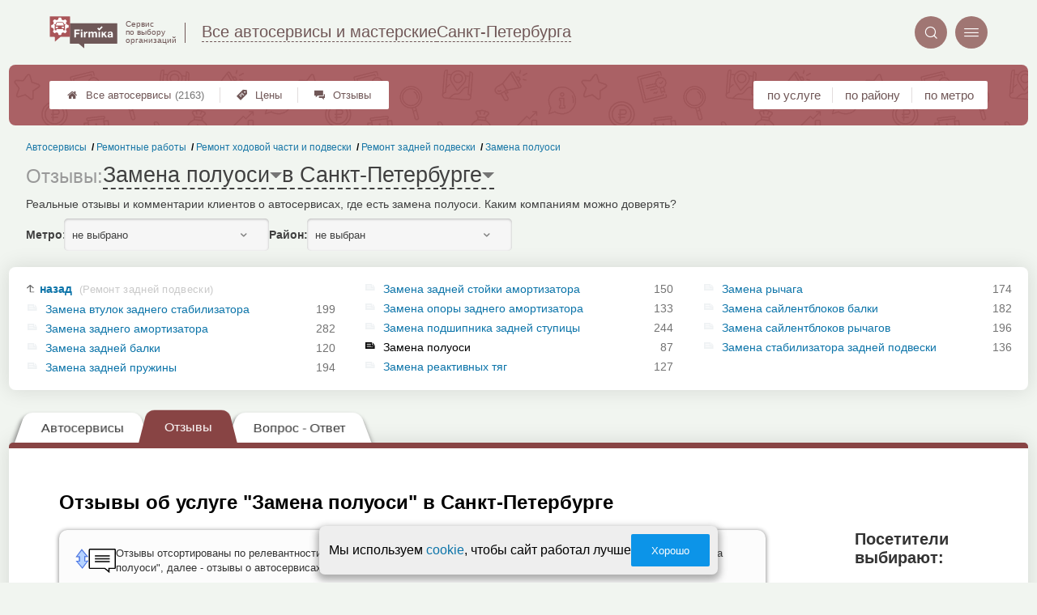

--- FILE ---
content_type: text/html; charset=utf-8
request_url: https://auto-firmika.ru/__zamena_poluosi_otzyvy
body_size: 11718
content:
<!doctype html>
<html lang="ru">


<head>
    <title>Замена полуоси: отзывы клиентов в Санкт-Петербурге</title>
<meta name='description'
      content='Реальные отзывы и комментарии клиентов о автосервисах, где есть замена полуоси. Каким компаниям можно доверять?'>
<meta http-equiv='Content-Type'
      content='text/html; charset=utf-8'>
<style>a{padding:1em;display:inline-block}img{max-width:100%}body{font-size:16px}</style><link rel="stylesheet" href="/assets/packs/a2_tables_29.css?v=1028"/><link rel="preload" href="/assets/packs/fonts/icons2.ttf?v=1028" as="font" crossorigin><link rel="preconnect" href="https://mc.yandex.ru"><link rel="preconnect" href="https://counter.yadro.ru"><script>var firmsLabel="Автосервисы";</script>    <meta name="viewport" content="width=device-width, initial-scale=1.0, maximum-scale=1.0, user-scalable=no">
    <meta name="format-detection"
          content="telephone=no" />
    <link rel="icon"
          href="/img/fav_svg/29.svg"
          type="image/x-icon">
</head>

<body class=" hasSubstructures">

    <div class='p_a2_template3_dropMenu'>
<div class="round close" title="Закрыть">
    <i>&#xe916;</i>
</div>

<div class="menuBlock hiddenScroll" data-key="menu">

    <div class="city" load_module="p_a2_template3_selectCity">Санкт-Петербург <i>&#xe913;</i></div>

    <div class="menuParts">

        
        <div class="part4">
            <a href='/'><i>&#xf015;</i>Все  автосервисы </a><a href='p_a2_nav_prices'><i>&#xe910;</i>Цены</a><a href='__avtoservisy_otzyvy'><i>&#xe912;</i>Отзывы</a>        </div>

        <div class="part5">
            <div class="menu_label">
                все автосервисы:
            </div>
            <a href="p_a2_nav_services"><i>&#xe908;</i>По списку услуг</a><a href="p_a2_nav_metro"><i>&#xf239;</i>По метро</a>            <a href="p_a2_nav_districts"><i>&#xf279;</i>По районам</a>        </div>

        <div class="part3">
            <a href="p_firm_add"><i>&#xf005;</i>Добавить компанию</a>            <a href="p_page_main_about"><i>&#xe91d;</i>О проекте</a>                                </div>
    </div>


        <div class="login btn" load_module="p_a2_template3_login">Личный кабинет</div>
    </div></div><header class="headerGrid__wrap " id="template_header">
    <div class="searchOverflow" id="searchOverflow"></div>
    <div class="headerGrid">
        <div class="headerGrid__headerFlexWrapper">
            <div class="headerGrid__logoWrap">
                <a href="/" class="headerGrid__logoAndDesc" data-sphere='Все автосервисы и мастерские' data-city='Санкт-Петербурга'>
                    <img src="/img/logo_t3/29.svg?v=1" alt="logo">
                    <span>
                        Сервис<br>
                        по&nbsp;выбору<br>
                        организаций                    </span>
                </a>
            </div>
            <div class="headerGrid__titleChangeCityWrap">
                <div class="headerGrid__sphereAndCity">
                    <div class="headerGrid__sphere placeModalButton"
                            load_module="p_a2_template3_selectPlaceModal" module_tabs_set='terms' module_init='sphere' module_primary_data=''>Все автосервисы и мастерские</div>
                    <div class="headerGrid__city"
                            load_module="p_a2_template3_selectPlaceModal" module_tabs_set='terms' module_init='city' module_primary_data=''>Санкт-Петербурга</div>
                </div>
            </div>

            <div class="headerGrid__menuAndSearchWrap">
                <button class='search round mainSearchButton' module_primary_data='' load_module='p_a2_template3_selectPlaceModal' module_init='search' module_tabs_set='search' data-init='search' title='Поиск'><i>&#xe915;</i></button>                <input type="text" class='headerGrid__fakeInput' aria-hidden="true">
                <div class="menu round" title="Меню">
                    <i>&#xe914;</i>
                </div>
            </div>

        </div>
        <div class="headerGrid__footerFlexWrapper">

            <div class="headerGrid__bcg"></div>
            <div class="headerGrid__iconMenuWrap">
                <div class="headerGrid__iconMenu main_menu__wrap">

                    <a href='__avtoservisy_otzyvy' class='headerGrid__iconMenuItem '><i>&#xe912;</i>Отзывы</a><a href='p_a2_nav_prices' class='headerGrid__iconMenuItem '><i>&#xe910;</i>Цены</a><a href='/' class='headerGrid__iconMenuItem headerGrid__iconMenuItem--home'><i>&#xf015;</i>Все  автосервисы <span>(2163)</span></a>
                </div>
            </div>

            <div class="headerGrid__sortMenuWrap">
                <div class="headerGrid__sortMenu">

                    <a href='p_a2_nav_services'>по услуге </a><a href='p_a2_nav_districts'>по району </a><a href='p_a2_nav_metro'>по метро </a>
                </div>

                <div class="offersMobileBlock">

                                    </div>
            </div>
        </div>
    </div>
</header>
    <div class="content adminPanelContentClass " id="content">
        <div class='p_a2_basePages2'>

<div class="breadCrumbsWrapper ">
    <div class='p_a2_breadcrumbs'><div itemscope itemtype="http://schema.org/BreadcrumbList" class="part_padding">

                    <span itemscope itemprop="itemListElement" itemtype="http://schema.org/ListItem">

                    <a href="__zamena_poluosi" itemprop="item">
                        <span itemprop="name">
                            Замена полуоси                        </span>
                        <meta itemprop="position" content="5">
                    </a>

                </span>
                                <span itemscope itemprop="itemListElement" itemtype="http://schema.org/ListItem">

                    <a href="__zadnyaya_podveska" itemprop="item">
                        <span itemprop="name">
                            Ремонт задней подвески                        </span>
                        <meta itemprop="position" content="4">
                    </a>

                </span>
                                <span itemscope itemprop="itemListElement" itemtype="http://schema.org/ListItem">

                    <a href="__remont_hodovoj_chasti_i_podveski" itemprop="item">
                        <span itemprop="name">
                            Ремонт ходовой части и подвески                        </span>
                        <meta itemprop="position" content="3">
                    </a>

                </span>
                                <span itemscope itemprop="itemListElement" itemtype="http://schema.org/ListItem">

                    <a href="__remontnye_raboty" itemprop="item">
                        <span itemprop="name">
                            Ремонтные работы                        </span>
                        <meta itemprop="position" content="2">
                    </a>

                </span>
                                <span itemscope itemprop="itemListElement" itemtype="http://schema.org/ListItem">

                    <a href="__avtoservisy" itemprop="item">
                        <span itemprop="name">
                            Автосервисы                        </span>
                        <meta itemprop="position" content="1">
                    </a>

                </span>
                </div></div></div>


<main class="mainPage part_padding" data-structure_id='1861'>

    <div class='p_a2_basePages2_pageInfo'><div class="firstPageBlock" id='pageInformation'>
    <div class="firstPageBlock__controls">
        <div class='p_a2_basePages2_pageInfo_titleForPage'><h1 class='mainTitlePage'>
            <span class="mainTitlePage__prefix">Отзывы: </span>
        <span class='mainTitlePage__titleSelect' load_module='p_a2_template3_selectPlaceModal' module_tabs_set='terms' module_primary_data='s1861' module_init='structure' module_in_module='' module_in_page=''>Замена полуоси</span>
    <span class='mainTitlePage__titleSelect' load_module='p_a2_template3_selectPlaceModal' module_tabs_set='terms' module_primary_data='s1861' module_init='city' module_in_module='' module_in_page='' id='mainSecondTitlePage'>в Санкт-Петербурге</span>
</h1></div>    </div>

    <div class="firstPageBlock__description">
        <p>Реальные отзывы и комментарии клиентов о автосервисах, где есть замена полуоси. Каким компаниям можно доверять?</p>
            </div>

    
            <div class="firstPageBlock__geoSelectsBlock">
                            <div class="selectStyle__group">
                    <label for="id">Метро:</label>
                    <span class='selectStyle selectStyle--isMobile' load_module="p_a2_template3_selectPlaceModal" module_tabs_set="terms" module_primary_data="s1861" module_init="metro" id="mainSecondTitlePage" module_is_mobile="0">не выбрано</span>
                </div>
                        <div class="selectStyle__group">
                <label for="id">Район:</label>
                <span class='selectStyle selectStyle--isMobile' load_module="p_a2_template3_selectPlaceModal" module_tabs_set="terms" module_primary_data="s1861" module_init="district" id="mainSecondTitlePage" module_is_mobile="0">не выбран</span>
            </div>
        </div>
    
</div>

<div class="adaptiveBlockOut">
    <div class="p_a2_basePages2_blocks_substructuresBlock2">

        <div class='subStructures__itemsBox items linkFocus many dotsScroll_content' style='column-width: 372px' id='substructuresBlock'><div class='subStructures__item back'><a href='__zadnyaya_podveska'>назад <span>(Ремонт задней подвески)</span></a></div><div class='subStructures__item '><i class='file'>&#xe908;</i><a href='__zamena_vtulok_zadnego_stabilizatora'>Замена втулок заднего стабилизатора</a>&nbsp;<span>199</span></div><div class='subStructures__item '><i class='file'>&#xe908;</i><a href='__zamena_zadnego_amortizatora'>Замена заднего амортизатора</a>&nbsp;<span>282</span></div><div class='subStructures__item '><i class='file'>&#xe908;</i><a href='__zamena_zadnej_balki'>Замена задней балки</a>&nbsp;<span>120</span></div><div class='subStructures__item '><i class='file'>&#xe908;</i><a href='__zamena_zadnej_pruzhiny'>Замена задней пружины</a>&nbsp;<span>194</span></div><div class='subStructures__item '><i class='file'>&#xe908;</i><a href='__zamena_zadnej_stojki_amortizatora'>Замена задней стойки амортизатора</a>&nbsp;<span>150</span></div><div class='subStructures__item '><i class='file'>&#xe908;</i><a href='__zamena_opor_zadnego_amortizatora'>Замена опоры заднего амортизатора</a>&nbsp;<span>133</span></div><div class='subStructures__item '><i class='file'>&#xe908;</i><a href='__zamena_podshipnika_zadnej_stupicy'>Замена подшипника задней ступицы</a>&nbsp;<span>244</span></div><div class='subStructures__item currentStructure'><i class='file'>&#xe908;</i><span class='subStructures__selected'>Замена полуоси</span>&nbsp;<span>87</span></div><div class='subStructures__item '><i class='file'>&#xe908;</i><a href='__zamena_reaktivnyh_tyag'>Замена реактивных тяг</a>&nbsp;<span>127</span></div><div class='subStructures__item '><i class='file'>&#xe908;</i><a href='__zamena_rychaga'>Замена рычага</a>&nbsp;<span>174</span></div><div class='subStructures__item '><i class='file'>&#xe908;</i><a href='__zamena_sajlentblokov_balki'>Замена сайлентблоков балки</a>&nbsp;<span>182</span></div><div class='subStructures__item '><i class='file'>&#xe908;</i><a href='__zamena_sajlentblokov_rychagov'>Замена сайлентблоков рычагов</a>&nbsp;<span>196</span></div><div class='subStructures__item '><i class='file'>&#xe908;</i><a href='__zamena_zadnego_stabilizatora'>Замена стабилизатора задней подвески</a>&nbsp;<span>136</span></div></div>
    </div>

    <div class='dotsScroll_dots'><div class='dot active'></div><div class='dot '></div><div class='dot '></div></div>
</div></div><div class='p_a2_basePages2_tabsBlock'><nav class="ui3-tabs linkFocus textMarks" id="basicTabs">
        <a href="__zamena_poluosi"  module_var="" load_module="" data-link_to="__zamena_poluosi" class='ui3-tabs__button tabBut__firms' >
        <div class='ui3-tabs__buttonContent'>Автосервисы</div>
    </a>
        <a href="#tab_feedbacks"  module_var="" load_module="" data-link_to="#tab_feedbacks" class='ui3-tabs__button ui3-tabs__button--active initial tabBut__feedback now' >
        <div class='ui3-tabs__buttonContent'>Отзывы</div>
    </a>
        <a href="#tab_questions_ajax"  module_var="" load_module="" data-link_to="#tab_questions_ajax" class='ui3-tabs__button tier3 ajax'  data-module='p_a2_basePages2_blocksAjax_questionsBlock' data-json='{"stuctureId":"1861"}' data-module_ajax_loader="1">
        <div class='ui3-tabs__buttonContent'>Вопрос - Ответ</div>
    </a>
    </nav></div>    <div class='basePage__mainContainer'>
        <section class="tab_part block__parrentRoudSection initial_part adaptiveBlockOut" id="tab_feedbacks"><div class='p_a2_firmPage_feedbacksFirmDesign_feedbacksOfStructure'><h2>Отзывы об услуге "Замена полуоси" в Санкт-Петербурге</h2>
<div class="feedbacksOfStructure">
    <div class="feedbacksOfStructure__content">

                <div class="messageIconBlock">
            <div class="messageIconBlock__icon">
                <img src="/img/icons/extensionFeedback.svg" alt="отзывы" />
            </div>
            <span class="messageIconBlock__text"> Отзывы отсортированы по релевантности. Сначала показаны те, в которых речь идёт непосредственно об услуге "Замена полуоси", далее - отзывы о автосервисах, в которых есть данная услуга. </span>
        </div>
        
        
    <div class="commentItem ">
        <header class="commentItem__header extensionInfoPrevBlock">

            
            <div class="commentItem__author">
                <div class="commentItem__avatar">
                    <img src=/data/vk_img/vk_7457482.jpg alt='Василий Крюк' loading='lazy'>
                </div>

                <div class="commentItem__authorData">
                    <span class="commentItem__title" load_module="p_a2_firmPage_feedbacksFirmDesign_feedBackComments_getExtensionInfo" data-socialtype='vk' data-socialid='497408736'>
                        <span>
                            Василий Крюк о автосервисе <a href='https://auto-firmika.ru/firms.php?i=231797' target='_blank'>Родиал</a>                        </span>
                        <span class="commentItem__datePlace">
                            <span class='commentItem__datePlace--date'>2025-02-02 13:12:25</span><span class='commentItem__datePlace--firmAddress'><a href='firms.php?i=231797' target='_blank'>Автомобильная 4Д</a></span>                        </span>
                </div>
            </div>

            <i class='commentItem__type common__icon common__icon--red' title='Негативный Отзыв'>&#xe922;</i><div class='commentItem__distrustsTags'></div>        </header>

        <section class="commentItem__body commentItem__body--noAnswer  ">

            <div class='commentItem__comment commentItem__text' id='body_7457482' data-id='7457482'><p>Не советую данный сервис.<br />
Столько отрицательных отзывов слышал про данный сервис от жителей Славянки.... вот еще один в общую копилку.<br />
<br />
У меня знакомый решил отремонтировать Webasto.<br />
После обследования предложили Webasto демонтировать и поставить Бинар. Обсудили стоимость работ.<br />
1. В процессе работ возросла цена.<br />
2. Просил рассказать об особенностях Бинара, ответ замечательный - читайте инструкцию... (Инструкция по эксплуатации Пульт управления, 52 стр. 7 см/10 см.)<br />
3. Старую систему полностью не демонтировали. Задал вопрос почему - ответ очень понравился - электрику, такую задачу не ставили.<br />
4. Про остатки старой системы снятые с автомобиля, если бы не вспомнил.......<br />
5. Начал возмущаться, предложили приехать на следующей неделе...<br />
Слов нет....</p></div><div class='commentItem__specialistsBox commentItem__specialistsBox--hide'><div class='commentItem__specialistsTitle'><i>&#xe905;</i> Специалисты:</div><ul class='commentItem__specialistsItems'></ul></div>
                            <div class="commentItem__fromWhere extensionInfoPrevBlock">
                    Комментарий оставлен Вконтакте.
                    <span class="commentItem__extensionInfo" data-socialtype='vk' data-socialid='497408736' load_module="p_a2_firmPage_feedbacksFirmDesign_feedBackComments_getExtensionInfo">
                        Подробнее
                    </span>
                </div>
                <span></span>
            
        </section>

            </div>

    <div class="commentItem ">
        <header class="commentItem__header extensionInfoPrevBlock">

            
            <div class="commentItem__author">
                <div class="commentItem__avatar">
                    <img src=/i/feedbackAvatars/00287/vk_2870960.jpg alt='Гумат Гуматов' loading='lazy'>
                </div>

                <div class="commentItem__authorData">
                    <span class="commentItem__title" load_module="p_a2_firmPage_feedbacksFirmDesign_feedBackComments_getExtensionInfo" data-socialtype='vk' data-socialid='607143411'>
                        <span>
                            Гумат Гуматов о автосервисе <a href='https://auto-firmika.ru/firms.php?i=181763' target='_blank'>МТ Есенина</a>                        </span>
                        <span class="commentItem__datePlace">
                            <span class='commentItem__datePlace--date'>2022-10-12 13:05:48</span><span class='commentItem__datePlace--firmAddress'><a href='firms.php?i=181763' target='_blank'>Есенина 19</a></span>                        </span>
                </div>
            </div>

            <i class='commentItem__type common__icon common__icon--red' title='Негативный Отзыв'>&#xe922;</i><div class='commentItem__distrustsTags'></div>        </header>

        <section class="commentItem__body commentItem__body--noAnswer  ">

            <div class='commentItem__comment commentItem__text' id='body_2870960' data-id='2870960'><p>12 октября<br />
Меняли помпу и ремень грм, з/ч исполнителя. Через 150км шкив помпы открутился и срезало все три болта, шкив сорвало с помпы и он слетел. Вызвали эвакуатор, отвезли в сервис. Вину признали, эвакуатор оплатили, шкив и ремень осмотрели, дали заключение что они не пострадали и поставили все на место. Потратили на решение этих вопросов пол дня.<br />
Выводы делайте сами</p></div><div class='commentItem__images'><div class='commentItem__imageBox'><img src='https://auto-firmika.ru/data/feedbackImg/2022-10/200/14.jpeg' id='14' data-image='https://auto-firmika.ru/data/feedbackImg/2022-10/14.jpeg' alt='Гумат Гуматов, изображение к комментарию.'></div><div class='commentItem__imageBox'><img src='https://auto-firmika.ru/data/feedbackImg/2022-10/200/15.jpeg' id='15' data-image='https://auto-firmika.ru/data/feedbackImg/2022-10/15.jpeg' alt='Гумат Гуматов, изображение к комментарию.'></div></div><div class='commentItem__specialistsBox commentItem__specialistsBox--hide'><div class='commentItem__specialistsTitle'><i>&#xe905;</i> Специалисты:</div><ul class='commentItem__specialistsItems'></ul></div>
                            <div class="commentItem__fromWhere extensionInfoPrevBlock">
                    Комментарий оставлен Вконтакте.
                    <span class="commentItem__extensionInfo" data-socialtype='vk' data-socialid='607143411' load_module="p_a2_firmPage_feedbacksFirmDesign_feedBackComments_getExtensionInfo">
                        Подробнее
                    </span>
                </div>
                <span></span>
            
        </section>

            </div>

    <div class="commentItem ">
        <header class="commentItem__header extensionInfoPrevBlock">

            
            <div class="commentItem__author">
                <div class="commentItem__avatar">
                    <img src=/i/feedbackAvatars/00039/vk_390608.jpg alt='Костя Калистратов' loading='lazy'>
                </div>

                <div class="commentItem__authorData">
                    <span class="commentItem__title" load_module="p_a2_firmPage_feedbacksFirmDesign_feedBackComments_getExtensionInfo" data-socialtype='vk' data-socialid='5971658'>
                        <span>
                            Костя Калистратов о автосервисе <a href='https://auto-firmika.ru/firms.php?i=182101' target='_blank'>Михалыч</a>                        </span>
                        <span class="commentItem__datePlace">
                            <span class='commentItem__datePlace--date'>2021-07-12 15:27:00</span><span class='commentItem__datePlace--firmAddress'><a href='firms.php?i=182101' target='_blank'>Лужская 3к2</a></span>                        </span>
                </div>
            </div>

            <i class='commentItem__type common__icon common__icon--red' title='Негативный Отзыв'>&#xe922;</i><div class='commentItem__distrustsTags'></div>        </header>

        <section class="commentItem__body commentItem__body--noAnswer  ">

            <div class='commentItem__comment commentItem__text' id='body_390608' data-id='390608'><p>Добрый день. Был 18.06.2021. Снятие/установка генератора. <br />
<br />
Приезжал на замену (снятие/установка) генератора. Человек хороший, понимает в ремонте. По итогу, генератор снял, новый поставил. Через пару недель - обнаруживаю что у меня течет Пнтифриз, поднял машину - смотрю видны следы от мантировки на патрубках охлаждения. При снятие - сместил их, в итоге одна трубка пробилась. Попал на ремонт. С меня Михаил взял не малую сумму за разбор/установку генератора. Попытался решить вопрос мирным путем. Говорю - я отдал за Ваш косяк - 2 тысячи. Мне надо установить новую решетку кондиционера - сделайте со скидкой - он сказал «Я даже браться не буду, времени прошло много» Прислал фотографии, сказал что ничего не понятно. Ну чтож, вылажу эти фотографии сюда, пускай другим будет понятно. Вообщем и целом - как мастер он нормальный, но делает не на советь. Июль 2021 года.</p></div><div class='commentItem__specialistsBox commentItem__specialistsBox--hide'><div class='commentItem__specialistsTitle'><i>&#xe905;</i> Специалисты:</div><ul class='commentItem__specialistsItems'></ul></div>
                            <div class="commentItem__fromWhere extensionInfoPrevBlock">
                    Комментарий оставлен Вконтакте.
                    <span class="commentItem__extensionInfo" data-socialtype='vk' data-socialid='5971658' load_module="p_a2_firmPage_feedbacksFirmDesign_feedBackComments_getExtensionInfo">
                        Подробнее
                    </span>
                </div>
                <span></span>
            
        </section>

            </div>

    <div class="commentItem ">
        <header class="commentItem__header extensionInfoPrevBlock">

            
            <div class="commentItem__author">
                <div class="commentItem__avatar">
                    <img src=/app/p/a2/firmPage/feedbacksFirmDesign/feedBackComments/img/cover.jpg alt='Евгений' loading='lazy'>
                </div>

                <div class="commentItem__authorData">
                    <span class="commentItem__title" load_module="p_a2_firmPage_feedbacksFirmDesign_feedBackComments_getExtensionInfo" data-socialtype='' data-socialid=''>
                        <span>
                            Евгений о автосервисе <a href='https://auto-firmika.ru/firms.php?i=469186' target='_blank'>Сеть Автосервисов GOOD-AVTO</a>                        </span>
                        <span class="commentItem__datePlace">
                            <span class='commentItem__datePlace--date'>2024-06-23 13:36:03</span><span class='commentItem__datePlace--firmAddress'><a href='firms.php?i=469186' target='_blank'>Выборгское 2</a></span>                        </span>
                </div>
            </div>

            <i class='commentItem__type common__icon common__icon--green' title='Позитивный Отзыв'>&#xe920;</i><div class='commentItem__distrustsTags'></div>        </header>

        <section class="commentItem__body   ">

            <div class='commentItem__comment commentItem__text' id='body_6591822' data-id='6591822'><p>Обратился с заменой передних стоек стабилизатора, работу выполнили быстро, качественно! Спасибо</p></div><div class='commentItem__specialistsBox commentItem__specialistsBox--hide'><div class='commentItem__specialistsTitle'><i>&#xe905;</i> Специалисты:</div><ul class='commentItem__specialistsItems'></ul></div>
            
        </section>

        <footer class='commentItem__footer commentItem__footer--answersReady '><div class='answersParagraphWrap'><div class='commentItem__request commentItem__text commentItem__request--firm  '><div class='commentItem__title'>Ответ от автосервиса:</div><p>Евгений, добрый день! Рады, что смогли помочь вам! Будем ждать вас вновь)<br />
С наилучшими пожеланиями, автосервис GOOD-AVTO</p></div><div class='commentItem__request commentItem__text commentItem__request--admin commentItem__request--hide'><div class='commentItem__title'>Ответ от администрации:</div><p ></p></div></div></footer>    </div>

    <div class="commentItem ">
        <header class="commentItem__header extensionInfoPrevBlock">

            
            <div class="commentItem__author">
                <div class="commentItem__avatar">
                    <img src=/app/p/a2/firmPage/feedbacksFirmDesign/feedBackComments/img/cover.jpg alt='Василий Потапов' loading='lazy'>
                </div>

                <div class="commentItem__authorData">
                    <span class="commentItem__title" load_module="p_a2_firmPage_feedbacksFirmDesign_feedBackComments_getExtensionInfo" data-socialtype='' data-socialid=''>
                        <span>
                            Василий Потапов о автосервисе <a href='https://auto-firmika.ru/firms.php?i=469186' target='_blank'>Сеть Автосервисов GOOD-AVTO</a>                        </span>
                        <span class="commentItem__datePlace">
                            <span class='commentItem__datePlace--date'>2024-06-21 15:20:02</span><span class='commentItem__datePlace--firmAddress'><a href='firms.php?i=469186' target='_blank'>Выборгское 2</a></span>                        </span>
                </div>
            </div>

            <i class='commentItem__type common__icon common__icon--green' title='Позитивный Отзыв'>&#xe920;</i><div class='commentItem__distrustsTags'></div>        </header>

        <section class="commentItem__body   ">

            <div class='commentItem__comment commentItem__text' id='body_6575620' data-id='6575620'><p>Отличный сервис, быстро и качественно.</p></div><div class='commentItem__specialistsBox commentItem__specialistsBox--hide'><div class='commentItem__specialistsTitle'><i>&#xe905;</i> Специалисты:</div><ul class='commentItem__specialistsItems'></ul></div>
            
        </section>

        <footer class='commentItem__footer commentItem__footer--answersReady '><div class='answersParagraphWrap'><div class='commentItem__request commentItem__text commentItem__request--firm  '><div class='commentItem__title'>Ответ от автосервиса:</div><p>Василий, добрый день! Спасибо за вашу оценку! Рады стараться)<br />
С наилучшими пожеланиями, автосервис GOOD-AVTO</p></div><div class='commentItem__request commentItem__text commentItem__request--admin commentItem__request--hide'><div class='commentItem__title'>Ответ от администрации:</div><p ></p></div></div></footer>    </div>

    <div class="commentItem ">
        <header class="commentItem__header extensionInfoPrevBlock">

            
            <div class="commentItem__author">
                <div class="commentItem__avatar">
                    <img src=/i/feedbackAvatars/00027/vk_272322.jpg alt='Александра Ермолаева' loading='lazy'>
                </div>

                <div class="commentItem__authorData">
                    <span class="commentItem__title" load_module="p_a2_firmPage_feedbacksFirmDesign_feedBackComments_getExtensionInfo" data-socialtype='vk' data-socialid='49384895'>
                        <span>
                            Александра Ермолаева о автосервисе <a href='https://auto-firmika.ru/firms.php?i=181763' target='_blank'>МТ Есенина</a>                        </span>
                        <span class="commentItem__datePlace">
                            <span class='commentItem__datePlace--date'>2019-12-12 19:32:30</span><span class='commentItem__datePlace--firmAddress'><a href='firms.php?i=181763' target='_blank'>Есенина 19</a></span>                        </span>
                </div>
            </div>

            <i class='commentItem__type common__icon common__icon--red' title='Негативный Отзыв'>&#xe922;</i><div class='commentItem__distrustsTags'></div>        </header>

        <section class="commentItem__body commentItem__body--noAnswer  ">

            <div class='commentItem__comment commentItem__text' id='body_272322' data-id='272322'><p>Обратились по поводу того, что машина не заводилась после заглушение двигателя!<br />
Начали ремонт со стартера — взяли кучу денег, проблема в течении месяца все так и появлялась!<br />
На вопросы : проверяли ли провода, реле и остальные менее весомые возможные причины- уходили от ответа!<br />
И так, мы забрали машину, поехали к автоэлектрику, который за пять минут установил причину : провод, идущий на плюс аккумулятора, время работы 1,5 часа.<br />
С учетом того, сколько мы отдали за две эвакуации машины до мт-Есенина и «ремонта» стартера, ремонт провода обошёлся в три раза дешевле!!!!!! <br />
Итак, вывод: ремонтники из автосервиса на Есенина не парятся о малостоящих причинах и даже не пытаются их найти, а сразу лезут в ту часть машины, где будет выгода, реальная выручка и самое главное обычный человек не сможет этого проверить!<br />
Ещё раз скажу — причина у нас оказалась совершенно не в стартере!<br />
Обидно!будем теперь лучше выбирать сервис!Ford.</p></div><div class='commentItem__specialistsBox commentItem__specialistsBox--hide'><div class='commentItem__specialistsTitle'><i>&#xe905;</i> Специалисты:</div><ul class='commentItem__specialistsItems'></ul></div>
                            <div class="commentItem__fromWhere extensionInfoPrevBlock">
                    Комментарий оставлен Вконтакте.
                    <span class="commentItem__extensionInfo" data-socialtype='vk' data-socialid='49384895' load_module="p_a2_firmPage_feedbacksFirmDesign_feedBackComments_getExtensionInfo">
                        Подробнее
                    </span>
                </div>
                <span></span>
            
        </section>

            </div>

    <div class="commentItem ">
        <header class="commentItem__header extensionInfoPrevBlock">

            
            <div class="commentItem__author">
                <div class="commentItem__avatar">
                    <img src=/app/p/a2/firmPage/feedbacksFirmDesign/feedBackComments/img/cover.jpg alt='Дмитрий В ' loading='lazy'>
                </div>

                <div class="commentItem__authorData">
                    <span class="commentItem__title" load_module="p_a2_firmPage_feedbacksFirmDesign_feedBackComments_getExtensionInfo" data-socialtype='' data-socialid=''>
                        <span>
                            Дмитрий В  о автосервисе <a href='https://auto-firmika.ru/firms.php?i=185820' target='_blank'>Омега Авто</a>                        </span>
                        <span class="commentItem__datePlace">
                            <span class='commentItem__datePlace--date'>2023-12-03 11:01:35</span><span class='commentItem__datePlace--firmAddress'><a href='firms.php?i=185820' target='_blank'>Планерная 15Б</a></span>                        </span>
                </div>
            </div>

            <i class='commentItem__type common__icon common__icon--green' title='Позитивный Отзыв'>&#xe920;</i><div class='commentItem__distrustsTags'></div>        </header>

        <section class="commentItem__body commentItem__body--noAnswer  ">

            <div class='commentItem__comment commentItem__text' id='body_5751432' data-id='5751432'><p>Отличная станция Мастера профессионалы много лет обслуживаю у них свой автомобиль Нареканий никогда не было</p></div><div class='commentItem__specialistsBox commentItem__specialistsBox--hide'><div class='commentItem__specialistsTitle'><i>&#xe905;</i> Специалисты:</div><ul class='commentItem__specialistsItems'></ul></div>
            
        </section>

            </div>

    <div class="commentItem ">
        <header class="commentItem__header extensionInfoPrevBlock">

            
            <div class="commentItem__author">
                <div class="commentItem__avatar">
                    <img src=/app/p/a2/firmPage/feedbacksFirmDesign/feedBackComments/img/cover.jpg alt='Андрей Кожемякин' loading='lazy'>
                </div>

                <div class="commentItem__authorData">
                    <span class="commentItem__title" load_module="p_a2_firmPage_feedbacksFirmDesign_feedBackComments_getExtensionInfo" data-socialtype='' data-socialid=''>
                        <span>
                            Андрей Кожемякин о автосервисе <a href='https://auto-firmika.ru/firms.php?i=185781' target='_blank'>Сеть Автосервисов GOOD-AVTO</a>                        </span>
                        <span class="commentItem__datePlace">
                            <span class='commentItem__datePlace--date'>2024-06-21 14:25:08</span><span class='commentItem__datePlace--firmAddress'><a href='firms.php?i=185781' target='_blank'>Руставели 11А</a></span>                        </span>
                </div>
            </div>

            <i class='commentItem__type common__icon common__icon--green' title='Позитивный Отзыв'>&#xe920;</i><div class='commentItem__distrustsTags'></div>        </header>

        <section class="commentItem__body   ">

            <div class='commentItem__comment commentItem__text' id='body_6575118' data-id='6575118'><p>Заправлял здесь недавно компрессор, все прошло отлично. Работают качественно, на совесть.</p></div><div class='commentItem__specialistsBox commentItem__specialistsBox--hide'><div class='commentItem__specialistsTitle'><i>&#xe905;</i> Специалисты:</div><ul class='commentItem__specialistsItems'></ul></div>
            
        </section>

        <footer class='commentItem__footer commentItem__footer--answersReady '><div class='answersParagraphWrap'><div class='commentItem__request commentItem__text commentItem__request--firm  '><div class='commentItem__title'>Ответ от автосервиса:</div><p>Андрей, добрый день! Рады, что смогли помочь вам! Будем ждать вас вновь)<br />
С наилучшими пожеланиями, автосервис GOOD-AVTO</p></div><div class='commentItem__request commentItem__text commentItem__request--admin commentItem__request--hide'><div class='commentItem__title'>Ответ от администрации:</div><p ></p></div></div></footer>    </div>

    <div class="commentItem ">
        <header class="commentItem__header extensionInfoPrevBlock">

            
            <div class="commentItem__author">
                <div class="commentItem__avatar">
                    <img src=/i/feedbackAvatars/00657/vk_6575208.jpg alt='Елена Смирнова' loading='lazy'>
                </div>

                <div class="commentItem__authorData">
                    <span class="commentItem__title" load_module="p_a2_firmPage_feedbacksFirmDesign_feedBackComments_getExtensionInfo" data-socialtype='vk' data-socialid='301558064'>
                        <span>
                            Елена Смирнова о автосервисе <a href='https://auto-firmika.ru/firms.php?i=181344' target='_blank'>Сеть Автосервисов GOOD-AVTO</a>                        </span>
                        <span class="commentItem__datePlace">
                            <span class='commentItem__datePlace--date'>2024-06-21 14:58:09</span><span class='commentItem__datePlace--firmAddress'><a href='firms.php?i=181344' target='_blank'>Бухарестская 16</a></span>                        </span>
                </div>
            </div>

            <i class='commentItem__type common__icon common__icon--green' title='Позитивный Отзыв'>&#xe920;</i><div class='commentItem__distrustsTags'></div>        </header>

        <section class="commentItem__body   ">

            <div class='commentItem__comment commentItem__text' id='body_6575208' data-id='6575208'><p>Все понравилось, парням спасибо. Советую</p></div><div class='commentItem__specialistsBox commentItem__specialistsBox--hide'><div class='commentItem__specialistsTitle'><i>&#xe905;</i> Специалисты:</div><ul class='commentItem__specialistsItems'></ul></div>
                            <div class="commentItem__fromWhere extensionInfoPrevBlock">
                    Комментарий оставлен Вконтакте.
                    <span class="commentItem__extensionInfo" data-socialtype='vk' data-socialid='301558064' load_module="p_a2_firmPage_feedbacksFirmDesign_feedBackComments_getExtensionInfo">
                        Подробнее
                    </span>
                </div>
                <span></span>
            
        </section>

        <footer class='commentItem__footer commentItem__footer--answersReady '><div class='answersParagraphWrap'><div class='commentItem__request commentItem__text commentItem__request--firm  '><div class='commentItem__title'>Ответ от автосервиса:</div><p>Елена, добрый день! Рады, что смогли помочь вам)<br />
С наилучшими пожеланиями, автосервис GOOD-AVTO</p></div><div class='commentItem__request commentItem__text commentItem__request--admin commentItem__request--hide'><div class='commentItem__title'>Ответ от администрации:</div><p ></p></div></div></footer>    </div>

    <div class="commentItem ">
        <header class="commentItem__header extensionInfoPrevBlock">

            
            <div class="commentItem__author">
                <div class="commentItem__avatar">
                    <img src=/i/feedbackAvatars/00656/vk_6569341.jpg alt='Максим Юречко' loading='lazy'>
                </div>

                <div class="commentItem__authorData">
                    <span class="commentItem__title" load_module="p_a2_firmPage_feedbacksFirmDesign_feedBackComments_getExtensionInfo" data-socialtype='vk' data-socialid='825894935'>
                        <span>
                            Максим Юречко о автосервисе <a href='https://auto-firmika.ru/firms.php?i=181344' target='_blank'>Сеть Автосервисов GOOD-AVTO</a>                        </span>
                        <span class="commentItem__datePlace">
                            <span class='commentItem__datePlace--date'>2024-06-20 18:47:12</span><span class='commentItem__datePlace--firmAddress'><a href='firms.php?i=181344' target='_blank'>Бухарестская 16</a></span>                        </span>
                </div>
            </div>

            <i class='commentItem__type common__icon common__icon--green' title='Позитивный Отзыв'>&#xe920;</i><div class='commentItem__distrustsTags'></div>        </header>

        <section class="commentItem__body   ">

            <div class='commentItem__comment commentItem__text' id='body_6569341' data-id='6569341'><p>Все сделано оперативно и очень качественно. Очень доволен, лишнего ничего не навязывают,  рекомендую !</p></div><div class='commentItem__specialistsBox commentItem__specialistsBox--hide'><div class='commentItem__specialistsTitle'><i>&#xe905;</i> Специалисты:</div><ul class='commentItem__specialistsItems'></ul></div>
                            <div class="commentItem__fromWhere extensionInfoPrevBlock">
                    Комментарий оставлен Вконтакте.
                    <span class="commentItem__extensionInfo" data-socialtype='vk' data-socialid='825894935' load_module="p_a2_firmPage_feedbacksFirmDesign_feedBackComments_getExtensionInfo">
                        Подробнее
                    </span>
                </div>
                <span></span>
            
        </section>

        <footer class='commentItem__footer commentItem__footer--answersReady '><div class='answersParagraphWrap'><div class='commentItem__request commentItem__text commentItem__request--firm  '><div class='commentItem__title'>Ответ от автосервиса:</div><p>Максим, добрый день! Спасибо за такой крутой отзыв! Будем ждать вас вновь)<br />
С наилучшими пожеланиями, автосервис GOOD-AVTO</p></div><div class='commentItem__request commentItem__text commentItem__request--admin commentItem__request--hide'><div class='commentItem__title'>Ответ от администрации:</div><p ></p></div></div></footer>    </div>

        
    </div>
    <aside class="feedbacksOfStructure__aside">
        <div class="feedbacksOfStructure__asideTitle">Посетители выбирают:</div>
        <div class='p_a2_firmPage_feedbacksFirmDesign_firmsAside'><ul class="firmsAside__list">

    
    <li class="firmsAside__firmItem ">
        <a target='_blank' href="https://auto-firmika.ru/firms.php?i=199873">

            
            <div class="firmsAside__content">
                <div class="firmsAside__name">DemidovCars</div>
                <div class="firmsAside__rating"><div class='p_a2_raiting_raitingBlock'><svg xmlns="http://www.w3.org/2000/svg" style="display:none;">

    <symbol id="star-half-rating" viewBox="0 0 24 24">
        <path d="M12 2l3.09 6.26L22 9.27l-5 4.87L18.18 22 12 18.27 5.82 22 7 14.14l-5-4.87 6.91-1.01z"
            stroke-width="2" />
    </symbol>

    <symbol id="star-full-rating" viewBox="0 0 24 24">
        <path d="M12 2l3.09 6.26L22 9.27l-5 4.87L18.18 22 12 18.27 5.82 22 7 14.14l-5-4.87 6.91-1.01z"
            stroke-width="2" />
    </symbol>

    <symbol id="star-empty-rating" viewBox="0 0 24 24">
        <path d="M12 2l3.09 6.26L22 9.27l-5 4.87L18.18 22 12 18.27 5.82 22 7 14.14l-5-4.87 6.91-1.01z" stroke-width="2"
            fill='transparent' />
    </symbol>

</svg>

<svg style="display: none;">
  <defs>
    <linearGradient id="grad1" x1="0%" y1="0%" x2="100%" y2="0%">
      <stop offset="50%" stop-color="#F5A623"/>
      <stop offset="50%" stop-color="white"/>
    </linearGradient>
    <linearGradient id="grad2" x1="0%" y1="0%" x2="100%" y2="0%">
      <stop offset="25%" stop-color="#00f"/>
      <stop offset="75%" stop-color="#0f0"/>
    </linearGradient>
  </defs>
</svg>


    <div class="ratingBlock ratingBlock__color--gold" title="Рейтинг: 5 звезд из 5" aria-label="Рейтинг: 5 звезд из 5">

        
                    <span class='ratingBlock__number'>5.0</span>
        
        <svg width="16" height="16" viewBox="0 0 24 24" fill="var(--rating-color)" stroke="var(--rating-color)" stroke-width="2"><use href="#star-full-rating"/></svg>
            </div>


</div></div>
                <div class="firmsAside__feedbackCount">10 отзывов</div>
            </div>
        </a>
    </li>

    
    <li class="firmsAside__firmItem ">
        <a target='_blank' href="https://auto-firmika.ru/firms.php?i=532097">

            
            <div class="firmsAside__content">
                <div class="firmsAside__name">СТО Все Свои 78</div>
                <div class="firmsAside__rating"><div class='p_a2_raiting_raitingBlock'>


    <div class="ratingBlock ratingBlock__color--gold" title="Рейтинг: 5 звезд из 5" aria-label="Рейтинг: 5 звезд из 5">

        
                    <span class='ratingBlock__number'>5.0</span>
        
        <svg width="16" height="16" viewBox="0 0 24 24" fill="var(--rating-color)" stroke="var(--rating-color)" stroke-width="2"><use href="#star-full-rating"/></svg>
            </div>


</div></div>
                <div class="firmsAside__feedbackCount">9 отзывов</div>
            </div>
        </a>
    </li>

    
    <li class="firmsAside__firmItem ">
        <a target='_blank' href="https://auto-firmika.ru/firms.php?i=181344">

            
            <div class="firmsAside__content">
                <div class="firmsAside__name">Сеть Автосервисов GOOD-AVTO</div>
                <div class="firmsAside__rating"><div class='p_a2_raiting_raitingBlock'>


    <div class="ratingBlock ratingBlock__color--gold" title="Рейтинг: 4.5 звезды из 5" aria-label="Рейтинг: 4.5 звезды из 5">

        
                    <span class='ratingBlock__number'>4.5</span>
        
        <svg width="16" height="16" viewBox="0 0 24 24" fill="var(--rating-color)" stroke="var(--rating-color)" stroke-width="2"><use href="#star-full-rating"/></svg>
            </div>


</div></div>
                <div class="firmsAside__feedbackCount">6 отзывов</div>
            </div>
        </a>
    </li>

    
    <li class="firmsAside__firmItem ">
        <a target='_blank' href="https://auto-firmika.ru/firms.php?i=250912">

            
            <div class="firmsAside__content">
                <div class="firmsAside__name">Станция Комплексного Ремонта</div>
                <div class="firmsAside__rating"><div class='p_a2_raiting_raitingBlock'>


    <div class="ratingBlock ratingBlock__color--gold" title="Рейтинг: 4.5 звезды из 5" aria-label="Рейтинг: 4.5 звезды из 5">

        
                    <span class='ratingBlock__number'>4.5</span>
        
        <svg width="16" height="16" viewBox="0 0 24 24" fill="var(--rating-color)" stroke="var(--rating-color)" stroke-width="2"><use href="#star-full-rating"/></svg>
            </div>


</div></div>
                <div class="firmsAside__feedbackCount">2 отзыва</div>
            </div>
        </a>
    </li>

    
    <li class="firmsAside__firmItem ">
        <a target='_blank' href="https://auto-firmika.ru/firms.php?i=185820">

            
            <div class="firmsAside__content">
                <div class="firmsAside__name">Омега Авто</div>
                <div class="firmsAside__rating"><div class='p_a2_raiting_raitingBlock'>


    <div class="ratingBlock ratingBlock__color--gold" title="Рейтинг: 4.5 звезды из 5" aria-label="Рейтинг: 4.5 звезды из 5">

        
                    <span class='ratingBlock__number'>4.5</span>
        
        <svg width="16" height="16" viewBox="0 0 24 24" fill="var(--rating-color)" stroke="var(--rating-color)" stroke-width="2"><use href="#star-full-rating"/></svg>
            </div>


</div></div>
                <div class="firmsAside__feedbackCount">2 отзыва</div>
            </div>
        </a>
    </li>

    
    <li class="firmsAside__firmItem ">
        <a target='_blank' href="https://auto-firmika.ru/firms.php?i=185614">

            
            <div class="firmsAside__content">
                <div class="firmsAside__name">Пушкин Моторс</div>
                <div class="firmsAside__rating"><div class='p_a2_raiting_raitingBlock'>


    <div class="ratingBlock ratingBlock__color--gold" title="Рейтинг: 4.5 звезды из 5" aria-label="Рейтинг: 4.5 звезды из 5">

        
                    <span class='ratingBlock__number'>4.5</span>
        
        <svg width="16" height="16" viewBox="0 0 24 24" fill="var(--rating-color)" stroke="var(--rating-color)" stroke-width="2"><use href="#star-full-rating"/></svg>
            </div>


</div></div>
                <div class="firmsAside__feedbackCount">2 отзыва</div>
            </div>
        </a>
    </li>

    
    <li class="firmsAside__firmItem ">
        <a target='_blank' href="https://auto-firmika.ru/firms.php?i=181763">

            
            <div class="firmsAside__content">
                <div class="firmsAside__name">МТ Есенина</div>
                <div class="firmsAside__rating"><div class='p_a2_raiting_raitingBlock'>


    <div class="ratingBlock ratingBlock__color--gold" title="Рейтинг: 4.5 звезды из 5" aria-label="Рейтинг: 4.5 звезды из 5">

        
                    <span class='ratingBlock__number'>4.5</span>
        
        <svg width="16" height="16" viewBox="0 0 24 24" fill="var(--rating-color)" stroke="var(--rating-color)" stroke-width="2"><use href="#star-full-rating"/></svg>
            </div>


</div></div>
                <div class="firmsAside__feedbackCount">2 отзыва</div>
            </div>
        </a>
    </li>

    
</ul></div>    </aside>
</div></div></section><section class="tab_part block__parrentRoudSection initial_part adaptiveBlockOut" id="tab_text_without_tab"><div class='p_a2_basePages2_blocks_textBlock_articlesFullWidth'><nav class="articlesFullWidth__linkList">
    <h3>Статьи по смежным темам:</h3>
    <ul>
                <li class='articlesFullWidth__linkItem'>
            <a href='__remontnye_raboty'>Ремонтные работы в автосервисах в Санкт-Петербурге: цены, отзывы и адреса</a>
        </li>
                <li class='articlesFullWidth__linkItem'>
            <a href='__to'>Техническое обслуживание автомобиля в Санкт-Петербурге: цены, отзывы и адреса</a>
        </li>
                <li class='articlesFullWidth__linkItem'>
            <a href='__diagnostika'>Диагностика автомобиля в автосервисе в Санкт-Петербурге: цены, отзывы и адреса</a>
        </li>
                <li class='articlesFullWidth__linkItem'>
            <a href='__shinomontazh'>Шиномонтаж автомобиля в Санкт-Петербурге: цены, отзывы и адреса автосервисов</a>
        </li>
                <li class='articlesFullWidth__linkItem'>
            <a href='__shinomontazh_legkovyh_avtomobilej'>Шиномонтаж легковых автомобилей в Санкт-Петербурге: цены, отзывы и адреса автосервисов</a>
        </li>
            </ul>
</nav>
</div></section>    </div>
</main>


<div class="p_a2_basePages2_blocks_geoSelectBlock  noItems">
            <div class="urlsToAll">
            <a href="p_a2_nav_metro">
    <svg width="7" height="12" viewBox="0 0 7 12" fill="none" xmlns="http://www.w3.org/2000/svg">
        <path d="M3.57143 6.4099C4.99159 6.4099 6.14286 5.292 6.14286 3.91302C6.14286 2.53403 4.99159 1.41614 3.57143 1.41614C2.15127 1.41614 1 2.53403 1 3.91302C1 5.292 2.15127 6.4099 3.57143 6.4099Z" fill="#404040" stroke="#404040" stroke-miterlimit="10" stroke-linecap="round" stroke-linejoin="round" />
        <path d="M3.57141 6.40991V10.5839" stroke="#404040" stroke-miterlimit="10" stroke-linecap="round" stroke-linejoin="round" />
    </svg>


 Фильтровать по метро</a>            <a href="p_a2_nav_districts">
    <svg width="7" height="12" viewBox="0 0 7 12" fill="none" xmlns="http://www.w3.org/2000/svg">
        <path d="M3.57143 6.4099C4.99159 6.4099 6.14286 5.292 6.14286 3.91302C6.14286 2.53403 4.99159 1.41614 3.57143 1.41614C2.15127 1.41614 1 2.53403 1 3.91302C1 5.292 2.15127 6.4099 3.57143 6.4099Z" fill="#404040" stroke="#404040" stroke-miterlimit="10" stroke-linecap="round" stroke-linejoin="round" />
        <path d="M3.57141 6.40991V10.5839" stroke="#404040" stroke-miterlimit="10" stroke-linecap="round" stroke-linejoin="round" />
    </svg>


 Фильтровать по районам</a>
            <div class="showFirmsOnMap">
    <svg width="7" height="12" viewBox="0 0 7 12" fill="none" xmlns="http://www.w3.org/2000/svg">
        <path d="M3.57143 6.4099C4.99159 6.4099 6.14286 5.292 6.14286 3.91302C6.14286 2.53403 4.99159 1.41614 3.57143 1.41614C2.15127 1.41614 1 2.53403 1 3.91302C1 5.292 2.15127 6.4099 3.57143 6.4099Z" fill="#404040" stroke="#404040" stroke-miterlimit="10" stroke-linecap="round" stroke-linejoin="round" />
        <path d="M3.57141 6.40991V10.5839" stroke="#404040" stroke-miterlimit="10" stroke-linecap="round" stroke-linejoin="round" />
    </svg>


 Показать на карте</div>

        </div>


    </div></div>    </div>


    <div class='p_a2_template3_footer'><div class="footer">

    <div class="footer__mainData ">

        
        <div class="footer__mainBlock">
                            <div class="footer__menuBlock">
                    
                        <div class="footer__menuPart">
                            <div class="footer__menuTitle">О Компании</div>

                            <ul class="footer__menuList">
                                                                    <li class="footer__menuListItem"><a href="p_page_main_about">О проекте</a>
                                    </li>
                                                                        <li class="footer__menuListItem"><a href="p_page_main_team">Наша команда</a>
                                    </li>
                                                                        <li class="footer__menuListItem"><a href="p_firmRaitings_trustRaitingDescription">О рейтинге</a>
                                    </li>
                                                                        <li class="footer__menuListItem"><a href="p_page_main_privacyPolitics">Политика конфиденциальности</a>
                                    </li>
                                                                </ul>
                        </div>

                        
                        <div class="footer__menuPart">
                            <div class="footer__menuTitle">Содержание</div>

                            <ul class="footer__menuList">
                                                                    <li class="footer__menuListItem"><a href="p_page_main_articles">Статьи</a>
                                    </li>
                                                                        <li class="footer__menuListItem"><a href="p_firm_add">Добавить компанию</a>
                                    </li>
                                                                        <li class="footer__menuListItem"><a href="p_a2_customImageUploader">Загрузить изображение</a>
                                    </li>
                                                                        <li class="footer__menuListItem"><a href="p_page_main_feedbackAddRules">Правила добавления отзывов</a>
                                    </li>
                                                                </ul>
                        </div>

                        
                        <div class="footer__menuPart">
                            <div class="footer__menuTitle">Продвижение</div>

                            <ul class="footer__menuList">
                                                                    <li class="footer__menuListItem"><a href="p_firmPromotion_features">Платные возможности</a>
                                    </li>
                                                                        <li class="footer__menuListItem"><a href="p_firmPromotion_statFeatures">Отслеживание результатов</a>
                                    </li>
                                                                        <li class="footer__menuListItem"><a href="p_firmPromotion_complexOffer">Тарифы</a>
                                    </li>
                                                                </ul>
                        </div>

                        
                        <div class="footer__menuPart">
                            <div class="footer__menuTitle">Помощь</div>

                            <ul class="footer__menuList">
                                                                    <li class="footer__menuListItem"><a href="p_page_main_contacts">Контакты</a>
                                    </li>
                                                                        <li class="footer__menuListItem"><a href="p_a2_petitionTicketSystem?type=error__content">Сообщить об ошибке</a>
                                    </li>
                                                                        <li class="footer__menuListItem"><a href="p_a2_petitionTicketSystem">Отправить жалобу</a>
                                    </li>
                                                                        <li class="footer__menuListItem"><a href="p_a2_feedbacks_moderationInfo">Модерация отзывов</a>
                                    </li>
                                                                </ul>
                        </div>

                                        </div>
                
            <div class="footer__mainBlockFooter">
                                <span class='footer__copyright'>© Фирмика. Все права защищены. Информационный сайт об услугах автосервисов в Санкт-Петербурге, 2017 – 2026&nbsp;г. </span>
            </div>
        </div>
    </div>
</div></div>
    <script type="text/javascript" src="/assets/packs/a2_tables.js?v=1028"></script><script type="text/javascript" src="https://auto-firmika.ru/app/p/a2/raiting/raitingBlock/raitingBlock.js?v=1028"></script><!-- Yandex.Metrika counter -->
<script type="text/javascript" >
    (function(m,e,t,r,i,k,a){
        m[i]=m[i]||function(){(m[i].a=m[i].a||[]).push(arguments)};
        m[i].l=1*new Date();
        for (var j = 0; j < document.scripts.length; j++) {if (document.scripts[j].src === r) { return; }}
        k=e.createElement(t),a=e.getElementsByTagName(t)[0],k.defer=1,k.src=r,a.parentNode.insertBefore(k,a)
    })
    (window, document, "script", "https://mc.yandex.ru/metrika/tag.js", "ym");
    var p = JSON.parse('{"Дизайн":"A2","Права пользователя":"Посетитель","Тест 1":"v1","Тест 2":"v2"}');  window.metrikaId = 20225230;
   ym(window.metrikaId, "init", {
        clickmap:true,
        trackLinks:true,
        accurateTrackBounce:true,
        webvisor: true,
        userParams: p,
        params: p
   }); ym(98277384, "init", {trackLinks:true});</script>
<noscript><div><img src="https://mc.yandex.ru/watch/20225230" style="position:absolute; left:-9999px;" alt="" /><img src="https://mc.yandex.ru/watch/98277384" style="position:absolute; left:-9999px;" alt="" /></div></noscript>
<!-- /Yandex.Metrika counter --><form class="messageOfCookie__wrapper" id='messageOfCookie'>
    <div class="messageOfCookie__text">Мы используем <a href='p_page_main_privacyPolitics'>cookie</a>, чтобы сайт работал лучше</div>
    <button class='ui3-filledButton'>Хорошо</button>
</form>
    <div class="firmPage__modalContainer"></div>

    
    <script>
    ! function() {
        var e = document.querySelector(".footer__copyright");
        !e || "0px" !== window.getComputedStyle(e).paddingBottom || (e = document.querySelector(
            'link[rel=stylesheet][href*="packs"]')) && (e.setAttribute("href", e.getAttribute("href") + "s"),
            document.getElementsByTagName("head")[0].appendChild(e))
    }();
    </script>

    <script defer>(()=>{let e,s2,t=0,l=()=>"absolute"===window.getComputedStyle(document.querySelector(".headerGrid__bcg")).getPropertyValue("position"),r=()=>{l()?clearInterval(e):(o(),setTimeout(()=>{(l()||t >=5)&&clearInterval(e),t++},100))},o=()=>{document.querySelectorAll('head link[rel="stylesheet"]:not([href*="fix"])').forEach(s=>{s2=s.cloneNode(),s2.href=`${s2.href}fix${t}`,document.head.appendChild(s2)})};setTimeout(()=>{l()||(o(),e=setInterval(r,1e4))},200)})();</script></body>

</html>